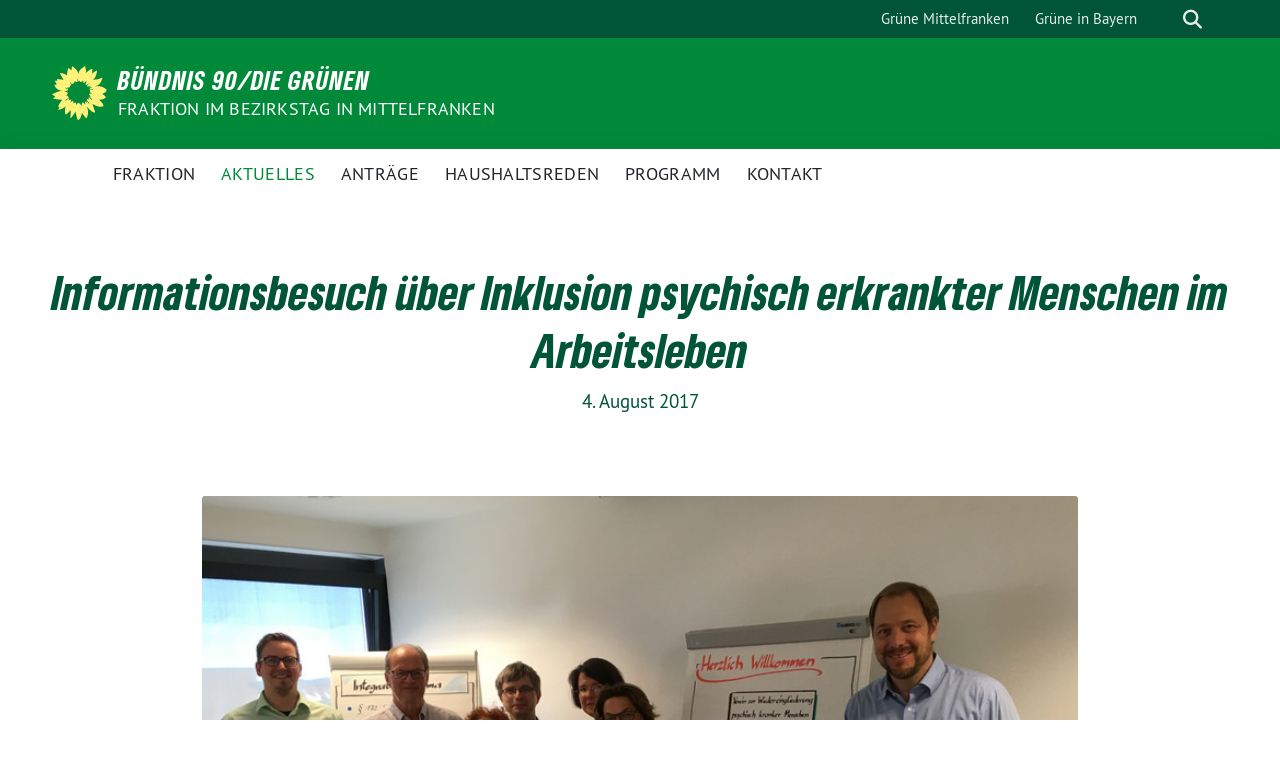

--- FILE ---
content_type: text/html; charset=UTF-8
request_url: https://gruene-bezirkstag-mittelfranken.de/2017/08/04/informationsbesuch-ueber-inklusion-psychisch-erkrankter-menschen-im-arbeitsleben/
body_size: 11792
content:
<!doctype html>
<html lang="de" class="theme--default">

<head>
	<meta charset="UTF-8">
	<meta name="viewport" content="width=device-width, initial-scale=1">
	<link rel="profile" href="https://gmpg.org/xfn/11">
	<link rel="icon" href="https://gruene-bezirkstag-mittelfranken.de/wp-content/themes/sunflower/assets/img/sunflower.svg" type="image/svg+xml" sizes="any">
	<link rel="icon" href="https://gruene-bezirkstag-mittelfranken.de/wp-content/themes/sunflower/assets/img/favicon-48x48.png" type="image/png" sizes="48x48">
	<!-- Facebook Meta Tags -->
<meta property="og:url" content="https://gruene-bezirkstag-mittelfranken.de/2017/08/04/informationsbesuch-ueber-inklusion-psychisch-erkrankter-menschen-im-arbeitsleben/">
<meta property="og:type" content="website">
<meta property="og:title" content="Informationsbesuch über Inklusion psychisch erkrankter Menschen im Arbeitsleben">
<meta property="og:description" content="Am 19. Juli 2017 besuchten Daniel Arnold, Lydia Bauer-Hechler und die Geschäftsführerin Theresa Ziermann die wabe in Erlangen. Dieser Verein zur Wiedereingliederung psychisch kranker Menschen betreibt eine Begegnungsstätte sowie unterschiedliche…">
<meta property="og:image" content="https://gruene-bezirkstag-mittelfranken.de/wp-content/uploads/2017/08/csm_IMG_6476_1b01093749-400x300.jpg">

<!-- Twitter Meta Tags -->
<meta name="twitter:card" content="summary_large_image">
<meta property="twitter:domain" content="https://gruene-bezirkstag-mittelfranken.de">
<meta property="twitter:url" content="https://gruene-bezirkstag-mittelfranken.de/2017/08/04/informationsbesuch-ueber-inklusion-psychisch-erkrankter-menschen-im-arbeitsleben/">
<meta name="twitter:title" content="Informationsbesuch über Inklusion psychisch erkrankter Menschen im Arbeitsleben">
<meta name="twitter:description" content="Am 19. Juli 2017 besuchten Daniel Arnold, Lydia Bauer-Hechler und die Geschäftsführerin Theresa Ziermann die wabe in Erlangen. Dieser Verein zur Wiedereingliederung psychisch kranker Menschen betreibt eine Begegnungsstätte sowie unterschiedliche…">
<meta name="twitter:image" content="https://gruene-bezirkstag-mittelfranken.de/wp-content/uploads/2017/08/csm_IMG_6476_1b01093749-400x300.jpg">
	<title>Informationsbesuch über Inklusion psychisch erkrankter Menschen im Arbeitsleben &#8211; Bündnis 90/Die Grünen</title>
<meta name='robots' content='max-image-preview:large' />
<link rel="alternate" type="application/rss+xml" title="Bündnis 90/Die Grünen &raquo; Feed" href="https://gruene-bezirkstag-mittelfranken.de/feed/" />
<link rel="alternate" type="application/rss+xml" title="Bündnis 90/Die Grünen &raquo; Kommentar-Feed" href="https://gruene-bezirkstag-mittelfranken.de/comments/feed/" />
<link rel="alternate" type="application/rss+xml" title="Bündnis 90/Die Grünen &raquo; Informationsbesuch über Inklusion psychisch erkrankter Menschen im Arbeitsleben-Kommentar-Feed" href="https://gruene-bezirkstag-mittelfranken.de/2017/08/04/informationsbesuch-ueber-inklusion-psychisch-erkrankter-menschen-im-arbeitsleben/feed/" />
<link rel="alternate" title="oEmbed (JSON)" type="application/json+oembed" href="https://gruene-bezirkstag-mittelfranken.de/wp-json/oembed/1.0/embed?url=https%3A%2F%2Fgruene-bezirkstag-mittelfranken.de%2F2017%2F08%2F04%2Finformationsbesuch-ueber-inklusion-psychisch-erkrankter-menschen-im-arbeitsleben%2F" />
<link rel="alternate" title="oEmbed (XML)" type="text/xml+oembed" href="https://gruene-bezirkstag-mittelfranken.de/wp-json/oembed/1.0/embed?url=https%3A%2F%2Fgruene-bezirkstag-mittelfranken.de%2F2017%2F08%2F04%2Finformationsbesuch-ueber-inklusion-psychisch-erkrankter-menschen-im-arbeitsleben%2F&#038;format=xml" />
<style id='wp-img-auto-sizes-contain-inline-css'>
img:is([sizes=auto i],[sizes^="auto," i]){contain-intrinsic-size:3000px 1500px}
/*# sourceURL=wp-img-auto-sizes-contain-inline-css */
</style>
<style id='wp-emoji-styles-inline-css'>

	img.wp-smiley, img.emoji {
		display: inline !important;
		border: none !important;
		box-shadow: none !important;
		height: 1em !important;
		width: 1em !important;
		margin: 0 0.07em !important;
		vertical-align: -0.1em !important;
		background: none !important;
		padding: 0 !important;
	}
/*# sourceURL=wp-emoji-styles-inline-css */
</style>
<style id='wp-block-library-inline-css'>
:root{--wp-block-synced-color:#7a00df;--wp-block-synced-color--rgb:122,0,223;--wp-bound-block-color:var(--wp-block-synced-color);--wp-editor-canvas-background:#ddd;--wp-admin-theme-color:#007cba;--wp-admin-theme-color--rgb:0,124,186;--wp-admin-theme-color-darker-10:#006ba1;--wp-admin-theme-color-darker-10--rgb:0,107,160.5;--wp-admin-theme-color-darker-20:#005a87;--wp-admin-theme-color-darker-20--rgb:0,90,135;--wp-admin-border-width-focus:2px}@media (min-resolution:192dpi){:root{--wp-admin-border-width-focus:1.5px}}.wp-element-button{cursor:pointer}:root .has-very-light-gray-background-color{background-color:#eee}:root .has-very-dark-gray-background-color{background-color:#313131}:root .has-very-light-gray-color{color:#eee}:root .has-very-dark-gray-color{color:#313131}:root .has-vivid-green-cyan-to-vivid-cyan-blue-gradient-background{background:linear-gradient(135deg,#00d084,#0693e3)}:root .has-purple-crush-gradient-background{background:linear-gradient(135deg,#34e2e4,#4721fb 50%,#ab1dfe)}:root .has-hazy-dawn-gradient-background{background:linear-gradient(135deg,#faaca8,#dad0ec)}:root .has-subdued-olive-gradient-background{background:linear-gradient(135deg,#fafae1,#67a671)}:root .has-atomic-cream-gradient-background{background:linear-gradient(135deg,#fdd79a,#004a59)}:root .has-nightshade-gradient-background{background:linear-gradient(135deg,#330968,#31cdcf)}:root .has-midnight-gradient-background{background:linear-gradient(135deg,#020381,#2874fc)}:root{--wp--preset--font-size--normal:16px;--wp--preset--font-size--huge:42px}.has-regular-font-size{font-size:1em}.has-larger-font-size{font-size:2.625em}.has-normal-font-size{font-size:var(--wp--preset--font-size--normal)}.has-huge-font-size{font-size:var(--wp--preset--font-size--huge)}.has-text-align-center{text-align:center}.has-text-align-left{text-align:left}.has-text-align-right{text-align:right}.has-fit-text{white-space:nowrap!important}#end-resizable-editor-section{display:none}.aligncenter{clear:both}.items-justified-left{justify-content:flex-start}.items-justified-center{justify-content:center}.items-justified-right{justify-content:flex-end}.items-justified-space-between{justify-content:space-between}.screen-reader-text{border:0;clip-path:inset(50%);height:1px;margin:-1px;overflow:hidden;padding:0;position:absolute;width:1px;word-wrap:normal!important}.screen-reader-text:focus{background-color:#ddd;clip-path:none;color:#444;display:block;font-size:1em;height:auto;left:5px;line-height:normal;padding:15px 23px 14px;text-decoration:none;top:5px;width:auto;z-index:100000}html :where(.has-border-color){border-style:solid}html :where([style*=border-top-color]){border-top-style:solid}html :where([style*=border-right-color]){border-right-style:solid}html :where([style*=border-bottom-color]){border-bottom-style:solid}html :where([style*=border-left-color]){border-left-style:solid}html :where([style*=border-width]){border-style:solid}html :where([style*=border-top-width]){border-top-style:solid}html :where([style*=border-right-width]){border-right-style:solid}html :where([style*=border-bottom-width]){border-bottom-style:solid}html :where([style*=border-left-width]){border-left-style:solid}html :where(img[class*=wp-image-]){height:auto;max-width:100%}:where(figure){margin:0 0 1em}html :where(.is-position-sticky){--wp-admin--admin-bar--position-offset:var(--wp-admin--admin-bar--height,0px)}@media screen and (max-width:600px){html :where(.is-position-sticky){--wp-admin--admin-bar--position-offset:0px}}

/*# sourceURL=wp-block-library-inline-css */
</style><style id='global-styles-inline-css'>
:root{--wp--preset--aspect-ratio--square: 1;--wp--preset--aspect-ratio--4-3: 4/3;--wp--preset--aspect-ratio--3-4: 3/4;--wp--preset--aspect-ratio--3-2: 3/2;--wp--preset--aspect-ratio--2-3: 2/3;--wp--preset--aspect-ratio--16-9: 16/9;--wp--preset--aspect-ratio--9-16: 9/16;--wp--preset--color--black: #201D1B;--wp--preset--color--cyan-bluish-gray: #abb8c3;--wp--preset--color--white: #ffffff;--wp--preset--color--pale-pink: #f78da7;--wp--preset--color--vivid-red: #cf2e2e;--wp--preset--color--luminous-vivid-orange: #ff6900;--wp--preset--color--luminous-vivid-amber: #fcb900;--wp--preset--color--light-green-cyan: #7bdcb5;--wp--preset--color--vivid-green-cyan: #00d084;--wp--preset--color--pale-cyan-blue: #8ed1fc;--wp--preset--color--vivid-cyan-blue: #0693e3;--wp--preset--color--vivid-purple: #9b51e0;--wp--preset--color--himmel: #0BA1DD;--wp--preset--color--tanne: #005437;--wp--preset--color--klee: #008939;--wp--preset--color--klee-700: #006E2E;--wp--preset--color--grashalm: #8ABD24;--wp--preset--color--sonne: #FFF17A;--wp--preset--color--sand: #F5F1E9;--wp--preset--color--gray: #EFF2ED;--wp--preset--gradient--vivid-cyan-blue-to-vivid-purple: linear-gradient(135deg,rgb(6,147,227) 0%,rgb(155,81,224) 100%);--wp--preset--gradient--light-green-cyan-to-vivid-green-cyan: linear-gradient(135deg,rgb(122,220,180) 0%,rgb(0,208,130) 100%);--wp--preset--gradient--luminous-vivid-amber-to-luminous-vivid-orange: linear-gradient(135deg,rgb(252,185,0) 0%,rgb(255,105,0) 100%);--wp--preset--gradient--luminous-vivid-orange-to-vivid-red: linear-gradient(135deg,rgb(255,105,0) 0%,rgb(207,46,46) 100%);--wp--preset--gradient--very-light-gray-to-cyan-bluish-gray: linear-gradient(135deg,rgb(238,238,238) 0%,rgb(169,184,195) 100%);--wp--preset--gradient--cool-to-warm-spectrum: linear-gradient(135deg,rgb(74,234,220) 0%,rgb(151,120,209) 20%,rgb(207,42,186) 40%,rgb(238,44,130) 60%,rgb(251,105,98) 80%,rgb(254,248,76) 100%);--wp--preset--gradient--blush-light-purple: linear-gradient(135deg,rgb(255,206,236) 0%,rgb(152,150,240) 100%);--wp--preset--gradient--blush-bordeaux: linear-gradient(135deg,rgb(254,205,165) 0%,rgb(254,45,45) 50%,rgb(107,0,62) 100%);--wp--preset--gradient--luminous-dusk: linear-gradient(135deg,rgb(255,203,112) 0%,rgb(199,81,192) 50%,rgb(65,88,208) 100%);--wp--preset--gradient--pale-ocean: linear-gradient(135deg,rgb(255,245,203) 0%,rgb(182,227,212) 50%,rgb(51,167,181) 100%);--wp--preset--gradient--electric-grass: linear-gradient(135deg,rgb(202,248,128) 0%,rgb(113,206,126) 100%);--wp--preset--gradient--midnight: linear-gradient(135deg,rgb(2,3,129) 0%,rgb(40,116,252) 100%);--wp--preset--font-size--small: 13px;--wp--preset--font-size--medium: 20px;--wp--preset--font-size--large: 36px;--wp--preset--font-size--x-large: 42px;--wp--preset--spacing--20: 0.44rem;--wp--preset--spacing--30: 0.67rem;--wp--preset--spacing--40: 1rem;--wp--preset--spacing--50: 1.5rem;--wp--preset--spacing--60: 2.25rem;--wp--preset--spacing--70: 3.38rem;--wp--preset--spacing--80: 5.06rem;--wp--preset--shadow--natural: 6px 6px 9px rgba(0, 0, 0, 0.2);--wp--preset--shadow--deep: 12px 12px 50px rgba(0, 0, 0, 0.4);--wp--preset--shadow--sharp: 6px 6px 0px rgba(0, 0, 0, 0.2);--wp--preset--shadow--outlined: 6px 6px 0px -3px rgb(255, 255, 255), 6px 6px rgb(0, 0, 0);--wp--preset--shadow--crisp: 6px 6px 0px rgb(0, 0, 0);}:where(.is-layout-flex){gap: 0.5em;}:where(.is-layout-grid){gap: 0.5em;}body .is-layout-flex{display: flex;}.is-layout-flex{flex-wrap: wrap;align-items: center;}.is-layout-flex > :is(*, div){margin: 0;}body .is-layout-grid{display: grid;}.is-layout-grid > :is(*, div){margin: 0;}:where(.wp-block-columns.is-layout-flex){gap: 2em;}:where(.wp-block-columns.is-layout-grid){gap: 2em;}:where(.wp-block-post-template.is-layout-flex){gap: 1.25em;}:where(.wp-block-post-template.is-layout-grid){gap: 1.25em;}.has-black-color{color: var(--wp--preset--color--black) !important;}.has-cyan-bluish-gray-color{color: var(--wp--preset--color--cyan-bluish-gray) !important;}.has-white-color{color: var(--wp--preset--color--white) !important;}.has-pale-pink-color{color: var(--wp--preset--color--pale-pink) !important;}.has-vivid-red-color{color: var(--wp--preset--color--vivid-red) !important;}.has-luminous-vivid-orange-color{color: var(--wp--preset--color--luminous-vivid-orange) !important;}.has-luminous-vivid-amber-color{color: var(--wp--preset--color--luminous-vivid-amber) !important;}.has-light-green-cyan-color{color: var(--wp--preset--color--light-green-cyan) !important;}.has-vivid-green-cyan-color{color: var(--wp--preset--color--vivid-green-cyan) !important;}.has-pale-cyan-blue-color{color: var(--wp--preset--color--pale-cyan-blue) !important;}.has-vivid-cyan-blue-color{color: var(--wp--preset--color--vivid-cyan-blue) !important;}.has-vivid-purple-color{color: var(--wp--preset--color--vivid-purple) !important;}.has-black-background-color{background-color: var(--wp--preset--color--black) !important;}.has-cyan-bluish-gray-background-color{background-color: var(--wp--preset--color--cyan-bluish-gray) !important;}.has-white-background-color{background-color: var(--wp--preset--color--white) !important;}.has-pale-pink-background-color{background-color: var(--wp--preset--color--pale-pink) !important;}.has-vivid-red-background-color{background-color: var(--wp--preset--color--vivid-red) !important;}.has-luminous-vivid-orange-background-color{background-color: var(--wp--preset--color--luminous-vivid-orange) !important;}.has-luminous-vivid-amber-background-color{background-color: var(--wp--preset--color--luminous-vivid-amber) !important;}.has-light-green-cyan-background-color{background-color: var(--wp--preset--color--light-green-cyan) !important;}.has-vivid-green-cyan-background-color{background-color: var(--wp--preset--color--vivid-green-cyan) !important;}.has-pale-cyan-blue-background-color{background-color: var(--wp--preset--color--pale-cyan-blue) !important;}.has-vivid-cyan-blue-background-color{background-color: var(--wp--preset--color--vivid-cyan-blue) !important;}.has-vivid-purple-background-color{background-color: var(--wp--preset--color--vivid-purple) !important;}.has-black-border-color{border-color: var(--wp--preset--color--black) !important;}.has-cyan-bluish-gray-border-color{border-color: var(--wp--preset--color--cyan-bluish-gray) !important;}.has-white-border-color{border-color: var(--wp--preset--color--white) !important;}.has-pale-pink-border-color{border-color: var(--wp--preset--color--pale-pink) !important;}.has-vivid-red-border-color{border-color: var(--wp--preset--color--vivid-red) !important;}.has-luminous-vivid-orange-border-color{border-color: var(--wp--preset--color--luminous-vivid-orange) !important;}.has-luminous-vivid-amber-border-color{border-color: var(--wp--preset--color--luminous-vivid-amber) !important;}.has-light-green-cyan-border-color{border-color: var(--wp--preset--color--light-green-cyan) !important;}.has-vivid-green-cyan-border-color{border-color: var(--wp--preset--color--vivid-green-cyan) !important;}.has-pale-cyan-blue-border-color{border-color: var(--wp--preset--color--pale-cyan-blue) !important;}.has-vivid-cyan-blue-border-color{border-color: var(--wp--preset--color--vivid-cyan-blue) !important;}.has-vivid-purple-border-color{border-color: var(--wp--preset--color--vivid-purple) !important;}.has-vivid-cyan-blue-to-vivid-purple-gradient-background{background: var(--wp--preset--gradient--vivid-cyan-blue-to-vivid-purple) !important;}.has-light-green-cyan-to-vivid-green-cyan-gradient-background{background: var(--wp--preset--gradient--light-green-cyan-to-vivid-green-cyan) !important;}.has-luminous-vivid-amber-to-luminous-vivid-orange-gradient-background{background: var(--wp--preset--gradient--luminous-vivid-amber-to-luminous-vivid-orange) !important;}.has-luminous-vivid-orange-to-vivid-red-gradient-background{background: var(--wp--preset--gradient--luminous-vivid-orange-to-vivid-red) !important;}.has-very-light-gray-to-cyan-bluish-gray-gradient-background{background: var(--wp--preset--gradient--very-light-gray-to-cyan-bluish-gray) !important;}.has-cool-to-warm-spectrum-gradient-background{background: var(--wp--preset--gradient--cool-to-warm-spectrum) !important;}.has-blush-light-purple-gradient-background{background: var(--wp--preset--gradient--blush-light-purple) !important;}.has-blush-bordeaux-gradient-background{background: var(--wp--preset--gradient--blush-bordeaux) !important;}.has-luminous-dusk-gradient-background{background: var(--wp--preset--gradient--luminous-dusk) !important;}.has-pale-ocean-gradient-background{background: var(--wp--preset--gradient--pale-ocean) !important;}.has-electric-grass-gradient-background{background: var(--wp--preset--gradient--electric-grass) !important;}.has-midnight-gradient-background{background: var(--wp--preset--gradient--midnight) !important;}.has-small-font-size{font-size: var(--wp--preset--font-size--small) !important;}.has-medium-font-size{font-size: var(--wp--preset--font-size--medium) !important;}.has-large-font-size{font-size: var(--wp--preset--font-size--large) !important;}.has-x-large-font-size{font-size: var(--wp--preset--font-size--x-large) !important;}
/*# sourceURL=global-styles-inline-css */
</style>

<style id='classic-theme-styles-inline-css'>
/*! This file is auto-generated */
.wp-block-button__link{color:#fff;background-color:#32373c;border-radius:9999px;box-shadow:none;text-decoration:none;padding:calc(.667em + 2px) calc(1.333em + 2px);font-size:1.125em}.wp-block-file__button{background:#32373c;color:#fff;text-decoration:none}
/*# sourceURL=/wp-includes/css/classic-themes.min.css */
</style>
<link rel='stylesheet' id='contact-form-7-css' href='https://gruene-bezirkstag-mittelfranken.de/wp-content/plugins/contact-form-7/includes/css/styles.css?ver=6.1.4' media='all' />
<link rel='stylesheet' id='sunflower-style-css' href='https://gruene-bezirkstag-mittelfranken.de/wp-content/themes/sunflower/style.css?ver=2.0.9' media='all' />
<link rel='stylesheet' id='lightbox-css' href='https://gruene-bezirkstag-mittelfranken.de/wp-content/themes/sunflower/assets/vndr/lightbox2/dist/css/lightbox.min.css?ver=4.3.0' media='all' />
<script src="https://gruene-bezirkstag-mittelfranken.de/wp-includes/js/jquery/jquery.min.js?ver=3.7.1" id="jquery-core-js"></script>
<script src="https://gruene-bezirkstag-mittelfranken.de/wp-includes/js/jquery/jquery-migrate.min.js?ver=3.4.1" id="jquery-migrate-js"></script>
<link rel="https://api.w.org/" href="https://gruene-bezirkstag-mittelfranken.de/wp-json/" /><link rel="alternate" title="JSON" type="application/json" href="https://gruene-bezirkstag-mittelfranken.de/wp-json/wp/v2/posts/1335" /><link rel="EditURI" type="application/rsd+xml" title="RSD" href="https://gruene-bezirkstag-mittelfranken.de/xmlrpc.php?rsd" />
<link rel="canonical" href="https://gruene-bezirkstag-mittelfranken.de/2017/08/04/informationsbesuch-ueber-inklusion-psychisch-erkrankter-menschen-im-arbeitsleben/" />
<link rel='shortlink' href='https://gruene-bezirkstag-mittelfranken.de/?p=1335' />
<!-- start Simple Custom CSS and JS -->
<style>
article ul li {
  margin-bottom: 0.5em;
}

article ul {
  margin-top: -0.7em !important;
}</style>
<!-- end Simple Custom CSS and JS -->
<!-- start Simple Custom CSS and JS -->
<style>
.postimg, .caption {
	display: none !important;
}</style>
<!-- end Simple Custom CSS and JS -->
<link rel="pingback" href="https://gruene-bezirkstag-mittelfranken.de/xmlrpc.php"><link rel="icon" href="https://gruene-bezirkstag-mittelfranken.de/wp-content/themes/sunflower/assets/img/favicon.ico" sizes="32x32" />
<link rel="icon" href="https://gruene-bezirkstag-mittelfranken.de/wp-content/themes/sunflower/assets/img/favicon.ico" sizes="192x192" />
<link rel="apple-touch-icon" href="https://gruene-bezirkstag-mittelfranken.de/wp-content/themes/sunflower/assets/img/favicon.ico" />
<meta name="msapplication-TileImage" content="https://gruene-bezirkstag-mittelfranken.de/wp-content/themes/sunflower/assets/img/favicon.ico" />
</head>

<body class="wp-singular post-template-default single single-post postid-1335 single-format-standard wp-theme-sunflower">
		<div id="page" class="site">
		<a class="skip-link screen-reader-text" href="#primary">Weiter zum Inhalt</a>

		<header id="masthead" class="site-header">

		<nav class="navbar navbar-top d-none d-lg-block navbar-expand-lg navbar-dark p-0 topmenu">
			<div class="container">
				<button class="navbar-toggler" type="button" data-bs-toggle="collapse" data-bs-target="#topmenu-container" aria-controls="topmenu-container" aria-expanded="false" aria-label="Toggle navigation">
					<span class="navbar-toggler-icon"></span>
				</button>
				<div class="collapse navbar-collapse justify-content-between" id="topmenu-container">
					<div class="some-profiles d-flex"></div>						<div class="d-flex">
							<ul id="topmenu" class="navbar-nav small"><li itemscope="itemscope" itemtype="https://www.schema.org/SiteNavigationElement" id="menu-item-520" class="menu-item menu-item-type-custom menu-item-object-custom menu-item-520 nav-item"><a title="Grüne Mittelfranken" href="https://gruene-mittelfranken.de/" class="nav-link">Grüne Mittelfranken</a></li>
<li itemscope="itemscope" itemtype="https://www.schema.org/SiteNavigationElement" id="menu-item-522" class="menu-item menu-item-type-custom menu-item-object-custom menu-item-522 nav-item"><a title="Grüne in Bayern" href="https://www.gruene-bayern.de/" class="nav-link">Grüne in Bayern</a></li>
</ul>							<form class="form-inline my-2 my-md-0 search d-flex" action="https://gruene-bezirkstag-mittelfranken.de">
								<input class="form-control form-control-sm topbar-search-q" name="s" type="text" placeholder="Suche" aria-label="Suche"
									value=""
								>
								<input type="submit" class="d-none" value="Suche" aria-label="Suche">
							</form>
							<button class="show-search me-3" title="zeige Suche" aria-label="zeige Suche">
								<i class="fas fa-search"></i>
							</button>
							<button class="d-none show-contrast" title="Kontrast erhöhen" aria-label="Kontrast erhöhen">
								<i class="fab fa-accessible-icon"></i>
							</button>
						</div>
				</div>
			</div>
		</nav>

		<div class="container-fluid bloginfo bg-primary">
			<div class="container d-flex align-items-center">
				<div class="img-container">
					<a href="https://gruene-bezirkstag-mittelfranken.de" rel="home" aria-current="page" title="Bündnis 90/Die Grünen"><img src="https://gruene-bezirkstag-mittelfranken.de/wp-content/themes/sunflower/assets/img/sunflower.svg" class="" alt="Logo"></a>				</div>
				<div>
					<a href="https://gruene-bezirkstag-mittelfranken.de" class="d-block h5 text-white bloginfo-name no-link">
						Bündnis 90/Die Grünen					</a>
					<a href="https://gruene-bezirkstag-mittelfranken.de" class="d-block text-white mb-0 bloginfo-description no-link">
						Fraktion im Bezirkstag in Mittelfranken					</a>
				</div>
			</div>
		</div>

	</header><!-- #masthead -->

		<div id="navbar-sticky-detector"></div>
	<nav class="navbar navbar-main navbar-expand-lg navbar-light bg-white">
		<div class="container">
			<a class="navbar-brand" href="https://gruene-bezirkstag-mittelfranken.de">
				<img src="https://gruene-bezirkstag-mittelfranken.de/wp-content/themes/sunflower/assets/img/sunflower.svg" alt="Sonnenblume - Logo" title="Bündnis 90/Die Grünen">
			</a>
			<button class="navbar-toggler collapsed" type="button" data-bs-toggle="collapse" data-bs-target="#mainmenu-container" aria-controls="mainmenu" aria-expanded="false" aria-label="Toggle navigation">
				<i class="fas fa-times close"></i>
				<i class="fas fa-bars open"></i>
			</button>

			<div class="collapse navbar-collapse" id="mainmenu-container">
			<ul id="mainmenu" class="navbar-nav mr-auto"><li itemscope="itemscope" itemtype="https://www.schema.org/SiteNavigationElement" id="menu-item-562" class="menu-item menu-item-type-custom menu-item-object-custom menu-item-562 nav-item"><a title="Fraktion" href="https://gruene-bezirkstag-mittelfranken.de/fraktion/" class="nav-link">Fraktion</a></li>
<li itemscope="itemscope" itemtype="https://www.schema.org/SiteNavigationElement" id="menu-item-570" class="menu-item menu-item-type-taxonomy menu-item-object-category current-post-ancestor current-menu-parent current-post-parent active menu-item-570 nav-item"><a title="Aktuelles" href="https://gruene-bezirkstag-mittelfranken.de/category/aktuelles/" class="nav-link">Aktuelles</a></li>
<li itemscope="itemscope" itemtype="https://www.schema.org/SiteNavigationElement" id="menu-item-17" class="menu-item menu-item-type-taxonomy menu-item-object-category menu-item-17 nav-item"><a title="Anträge" href="https://gruene-bezirkstag-mittelfranken.de/category/antrag/" class="nav-link">Anträge</a></li>
<li itemscope="itemscope" itemtype="https://www.schema.org/SiteNavigationElement" id="menu-item-18" class="menu-item menu-item-type-taxonomy menu-item-object-category menu-item-18 nav-item"><a title="Haushaltsreden" href="https://gruene-bezirkstag-mittelfranken.de/category/haushaltsreden/" class="nav-link">Haushaltsreden</a></li>
<li itemscope="itemscope" itemtype="https://www.schema.org/SiteNavigationElement" id="menu-item-2773" class="menu-item menu-item-type-post_type menu-item-object-page menu-item-2773 nav-item"><a title="Programm" href="https://gruene-bezirkstag-mittelfranken.de/bezirkswahlprogramm/" class="nav-link">Programm</a></li>
<li itemscope="itemscope" itemtype="https://www.schema.org/SiteNavigationElement" id="menu-item-25" class="menu-item menu-item-type-post_type menu-item-object-page menu-item-25 nav-item"><a title="Kontakt" href="https://gruene-bezirkstag-mittelfranken.de/kontakt/" class="nav-link">Kontakt</a></li>
</ul>
				<form class="form-inline my-2 mb-2 search d-block d-lg-none" action="https://gruene-bezirkstag-mittelfranken.de">
					<input class="form-control form-control-sm topbar-search-q" name="s" type="text" placeholder="Suche" aria-label="Suche"
						value=""
					>
					<input type="submit" class="d-none" value="Suche" aria-label="Suche">

				</form>
			</div>
		</div>
	</nav>
	<div id="content" class="container container-narrow ">
		<div class="row">
			<div class="col-12">
				<main id="primary" class="site-main">

					
<article id="post-1335" class="display-single post-1335 post type-post status-publish format-standard has-post-thumbnail hentry category-aktuelles">
		<header class="entry-header full-width has-post-thumbnail">
		<div class="container">
			<div class="row position-relative">
				<div class="col-12">
				<h1 class="entry-title">Informationsbesuch über Inklusion psychisch erkrankter Menschen im Arbeitsleben</h1>						<div class="entry-meta mb-3">
						<span class="posted-on"><time class="entry-date published" datetime="2017-08-04T00:08:00+02:00">4. August 2017</time><time class="updated" datetime="2023-06-05T12:06:06+02:00">5. Juni 2023</time></span>						</div><!-- .entry-meta -->
										</div>

			</div>
		</div>
	</header><!-- .entry-header -->
		
				<div class="post-thumbnail
						 ">
				<img width="800" height="600" src="https://gruene-bezirkstag-mittelfranken.de/wp-content/uploads/2017/08/csm_IMG_6476_1b01093749.jpg" class="w-100 border-radius wp-post-image" alt="" decoding="async" fetchpriority="high" srcset="https://gruene-bezirkstag-mittelfranken.de/wp-content/uploads/2017/08/csm_IMG_6476_1b01093749.jpg 800w, https://gruene-bezirkstag-mittelfranken.de/wp-content/uploads/2017/08/csm_IMG_6476_1b01093749-400x300.jpg 400w, https://gruene-bezirkstag-mittelfranken.de/wp-content/uploads/2017/08/csm_IMG_6476_1b01093749-768x576.jpg 768w, https://gruene-bezirkstag-mittelfranken.de/wp-content/uploads/2017/08/csm_IMG_6476_1b01093749-150x113.jpg 150w" sizes="(max-width: 800px) 100vw, 800px" />
							<figcaption>von links nach rechts: Benjamin Rahn, Andreas Trzcinski, Lydia Bauer-Hechler, Daniel Arnold, Theresa Ziermann, Ursula Kosmalla, Tobias Limbrunner, Foto: wabe</figcaption>
								</div><!-- .post-thumbnail -->

		
    <div class="row">
        <div class="order-1 col-md-12">
            <div class="entry-content accordion">
                <figure id="attachment_1492" aria-describedby="caption-attachment-1492" style="width: 400px" class="wp-caption alignright"><a href="https://gruene-bezirkstag-mittelfranken.de/wp-content/uploads/2017/08/csm_IMG_6476_1b01093749.jpg"><img decoding="async" class="size-medium wp-image-1492" src="https://gruene-bezirkstag-mittelfranken.de/wp-content/uploads/2017/08/csm_IMG_6476_1b01093749-400x300.jpg" alt="" width="400" height="300" srcset="https://gruene-bezirkstag-mittelfranken.de/wp-content/uploads/2017/08/csm_IMG_6476_1b01093749-400x300.jpg 400w, https://gruene-bezirkstag-mittelfranken.de/wp-content/uploads/2017/08/csm_IMG_6476_1b01093749-768x576.jpg 768w, https://gruene-bezirkstag-mittelfranken.de/wp-content/uploads/2017/08/csm_IMG_6476_1b01093749.jpg 800w, https://gruene-bezirkstag-mittelfranken.de/wp-content/uploads/2017/08/csm_IMG_6476_1b01093749-150x113.jpg 150w" sizes="(max-width: 400px) 100vw, 400px" /></a><figcaption id="caption-attachment-1492" class="wp-caption-text">von links nach rechts: Benjamin Rahn, Andreas Trzcinski, Lydia Bauer-Hechler, Daniel Arnold, Theresa Ziermann, Ursula Kosmalla, Tobias Limbrunner, Foto: wabe</figcaption></figure>
<p>Am 19. Juli 2017 besuchten Daniel Arnold, Lydia Bauer-Hechler und die Geschäftsführerin Theresa Ziermann die wabe in Erlangen. Dieser Verein zur Wiedereingliederung psychisch kranker Menschen betreibt eine Begegnungsstätte sowie unterschiedliche vorbildliche Wohnprojekte und Angebote zur beruflichen Rehabilitation auf dem Arbeitsmarkt für Menschen mit psychischen Erkrankungen. An diesem Termin konzentrierten wir uns auf den Bereich Arbeit und den fachlichen Austausch dazu.</p>
<p>Für die berufliche Rehabilitation auf dem Arbeitsmarkt bietet die wabe ihren Klientinnen und Klienten sowohl Arbeitsplätze in einer Werkstatt für behinderte Menschen an als auch in einem Integrationsunternehmen. Beide Betriebe befinden sich unter einem Dach. Bei einem Rundgang über das Betriebsgelände konnten wir uns ein eigenes Bild von Werkstatt und Integrationsfirma sowie von der weitgehend selbstständigen und abwechslungsreichen Arbeit der Mitarbeiter*innen machen. Die Synergieeffekte kommen vor allem den Mitarbeiter*innen zugute, die sich hier ohne viel Aufwand und Risiko auf dem ersten Arbeitsmarkt im Integrationsunternehmen ausprobieren können. Dieses Beispiel könnte durchaus Schule machen, meinen Lydia Bauer-Hechler und Daniel Arnold, wenn ab 2018 das Bundesteilhabegesetz zwar den gesetzlichen Rahmen für ein Budget für Arbeit schafft, die Netzwerke sich aber erst entwickeln müssen.</p>
<p>Bei der anschließenden Stärkung lernten wir noch das Bistro wabene kennen, zentral in der Erlanger Innenstadt gelegen, wo Mittagstisch, Kaffee und leckere Kuchen angeboten werden. Das Bistro wabene bietet Arbeitsplätze für psychisch erkrankte Menschen, eine Tagesstätte befindet sich in dem Projekt und zugleich ist wabene ein Treffpunkt zur ungezwungenen Begegnung für Menschen mit und ohne psychische Erkrankungen. Ein beeindruckendes Beispiel für gelingende Inklusion!</p>
<p>Mehr über wabe unter http://www.wabe-erlangen.de/</p>
            </div><!-- .entry-content -->

        </div><!-- .col-md-9 -->
            </div>

    <div class="row">
        <footer class="entry-footer mt-4">
            			<div class="d-flex mt-2 mb-2">
								<div>
		<span class="cat-links small"><a href="https://gruene-bezirkstag-mittelfranken.de/category/aktuelles/" rel="category tag">Aktuelles</a></span>
				</div>
			</div>
		        </footer><!-- .entry-footer -->
    </div>

</article><!-- #post-1335 -->

				</main><!-- #main -->
			</div>
		</div>
			<div class="row sunflower-post-navigation mb-3">
				<div class="col-12 col-md-6 mb-2 mb-md-0"><div class=""><a href="https://gruene-bezirkstag-mittelfranken.de/2017/07/17/antragspaket-transparenzoffensive-im-bezirk-mittelfranken/" rel="prev">Transparenzoffensive im Bezirk Mittelfranken <div class="announce">zurück</div></a> </div></div><div class="col-12 col-md-6"><div class=""><a href="https://gruene-bezirkstag-mittelfranken.de/2017/08/31/transparenzoffensive-im-bezirk-mittelfranken-antrag-auf-weiterbehandlung-der-gestellten-antraege/" rel="next">Transparenzoffensive im Bezirk Mittelfranken: Weiterbehandlung der Anträge <div class="announce">vor</div></a> </div></div>				
	</div>


	
</div>
<div class="container-fluid bg-darkgreen p-5">
	<aside id="secondary" class="widget-area container">
		<section id="search-2" class="widget widget_search"><form role="search" method="get" class="search-form" action="https://gruene-bezirkstag-mittelfranken.de/">
				<label>
					<span class="screen-reader-text">Suche nach:</span>
					<input type="search" class="search-field" placeholder="Suchen …" value="" name="s" />
				</label>
				<input type="submit" class="search-submit" value="Suchen" />
			</form></section>
		<section id="recent-posts-2" class="widget widget_recent_entries">
		<h2 class="widget-title">Neueste Beiträge</h2>
		<ul>
											<li>
					<a href="https://gruene-bezirkstag-mittelfranken.de/2026/01/04/ein-preis-fuer-die-zukunft-der-nachhaltigkeitspreis-des-bezirks-mittelfranken/">Ein Preis für die Zukunft: Der Nachhaltigkeitspreis des Bezirks Mittelfranken</a>
									</li>
											<li>
					<a href="https://gruene-bezirkstag-mittelfranken.de/2026/01/04/vom-kaffeegespraech-zur-inklusiven-jobmesse-wie-aus-einer-idee-ein-projekt-fuer-mittelfranken-wurde/">Vom Kaffeegespräch zur inklusiven Jobmesse – wie aus einer Idee ein Projekt für Mittelfranken wurde</a>
									</li>
											<li>
					<a href="https://gruene-bezirkstag-mittelfranken.de/2025/12/25/bavaria-ruft-frauen-gestalten-kommunalpolitik/">Bavaria ruft! – Frauen gestalten Kommunalpolitik</a>
									</li>
											<li>
					<a href="https://gruene-bezirkstag-mittelfranken.de/2025/12/14/haushaltsrede-2026-walter-schaefer/">Haushaltsrede 2026 (Walter Schäfer)</a>
									</li>
											<li>
					<a href="https://gruene-bezirkstag-mittelfranken.de/2025/12/11/verlaessliche-foerderung-fuer-wirksamen-naturschutz-gruener-haushaltsantrag-staerkt-den-landschaftspflegeverband-mittelfranken/">Verlässliche Förderung für wirksamen Naturschutz: Grüner Haushaltsantrag stärkt den Landschaftspflegeverband Mittelfranken</a>
									</li>
					</ul>

		</section><section id="archives-2" class="widget widget_archive"><h2 class="widget-title">Archiv</h2>		<label class="screen-reader-text" for="archives-dropdown-2">Archiv</label>
		<select id="archives-dropdown-2" name="archive-dropdown">
			
			<option value="">Monat auswählen</option>
				<option value='https://gruene-bezirkstag-mittelfranken.de/2026/01/'> Januar 2026 </option>
	<option value='https://gruene-bezirkstag-mittelfranken.de/2025/12/'> Dezember 2025 </option>
	<option value='https://gruene-bezirkstag-mittelfranken.de/2025/11/'> November 2025 </option>
	<option value='https://gruene-bezirkstag-mittelfranken.de/2025/07/'> Juli 2025 </option>
	<option value='https://gruene-bezirkstag-mittelfranken.de/2025/06/'> Juni 2025 </option>
	<option value='https://gruene-bezirkstag-mittelfranken.de/2025/05/'> Mai 2025 </option>
	<option value='https://gruene-bezirkstag-mittelfranken.de/2025/03/'> März 2025 </option>
	<option value='https://gruene-bezirkstag-mittelfranken.de/2025/02/'> Februar 2025 </option>
	<option value='https://gruene-bezirkstag-mittelfranken.de/2024/12/'> Dezember 2024 </option>
	<option value='https://gruene-bezirkstag-mittelfranken.de/2024/11/'> November 2024 </option>
	<option value='https://gruene-bezirkstag-mittelfranken.de/2024/10/'> Oktober 2024 </option>
	<option value='https://gruene-bezirkstag-mittelfranken.de/2024/06/'> Juni 2024 </option>
	<option value='https://gruene-bezirkstag-mittelfranken.de/2024/05/'> Mai 2024 </option>
	<option value='https://gruene-bezirkstag-mittelfranken.de/2024/04/'> April 2024 </option>
	<option value='https://gruene-bezirkstag-mittelfranken.de/2024/03/'> März 2024 </option>
	<option value='https://gruene-bezirkstag-mittelfranken.de/2024/01/'> Januar 2024 </option>
	<option value='https://gruene-bezirkstag-mittelfranken.de/2023/12/'> Dezember 2023 </option>
	<option value='https://gruene-bezirkstag-mittelfranken.de/2023/11/'> November 2023 </option>
	<option value='https://gruene-bezirkstag-mittelfranken.de/2023/05/'> Mai 2023 </option>
	<option value='https://gruene-bezirkstag-mittelfranken.de/2023/04/'> April 2023 </option>
	<option value='https://gruene-bezirkstag-mittelfranken.de/2023/03/'> März 2023 </option>
	<option value='https://gruene-bezirkstag-mittelfranken.de/2023/02/'> Februar 2023 </option>
	<option value='https://gruene-bezirkstag-mittelfranken.de/2022/12/'> Dezember 2022 </option>
	<option value='https://gruene-bezirkstag-mittelfranken.de/2022/11/'> November 2022 </option>
	<option value='https://gruene-bezirkstag-mittelfranken.de/2022/07/'> Juli 2022 </option>
	<option value='https://gruene-bezirkstag-mittelfranken.de/2022/04/'> April 2022 </option>
	<option value='https://gruene-bezirkstag-mittelfranken.de/2022/02/'> Februar 2022 </option>
	<option value='https://gruene-bezirkstag-mittelfranken.de/2021/12/'> Dezember 2021 </option>
	<option value='https://gruene-bezirkstag-mittelfranken.de/2021/11/'> November 2021 </option>
	<option value='https://gruene-bezirkstag-mittelfranken.de/2021/10/'> Oktober 2021 </option>
	<option value='https://gruene-bezirkstag-mittelfranken.de/2021/09/'> September 2021 </option>
	<option value='https://gruene-bezirkstag-mittelfranken.de/2021/08/'> August 2021 </option>
	<option value='https://gruene-bezirkstag-mittelfranken.de/2021/07/'> Juli 2021 </option>
	<option value='https://gruene-bezirkstag-mittelfranken.de/2021/06/'> Juni 2021 </option>
	<option value='https://gruene-bezirkstag-mittelfranken.de/2021/05/'> Mai 2021 </option>
	<option value='https://gruene-bezirkstag-mittelfranken.de/2021/03/'> März 2021 </option>
	<option value='https://gruene-bezirkstag-mittelfranken.de/2021/02/'> Februar 2021 </option>
	<option value='https://gruene-bezirkstag-mittelfranken.de/2021/01/'> Januar 2021 </option>
	<option value='https://gruene-bezirkstag-mittelfranken.de/2020/12/'> Dezember 2020 </option>
	<option value='https://gruene-bezirkstag-mittelfranken.de/2020/11/'> November 2020 </option>
	<option value='https://gruene-bezirkstag-mittelfranken.de/2020/10/'> Oktober 2020 </option>
	<option value='https://gruene-bezirkstag-mittelfranken.de/2020/09/'> September 2020 </option>
	<option value='https://gruene-bezirkstag-mittelfranken.de/2020/08/'> August 2020 </option>
	<option value='https://gruene-bezirkstag-mittelfranken.de/2020/07/'> Juli 2020 </option>
	<option value='https://gruene-bezirkstag-mittelfranken.de/2020/05/'> Mai 2020 </option>
	<option value='https://gruene-bezirkstag-mittelfranken.de/2020/04/'> April 2020 </option>
	<option value='https://gruene-bezirkstag-mittelfranken.de/2020/01/'> Januar 2020 </option>
	<option value='https://gruene-bezirkstag-mittelfranken.de/2019/12/'> Dezember 2019 </option>
	<option value='https://gruene-bezirkstag-mittelfranken.de/2019/11/'> November 2019 </option>
	<option value='https://gruene-bezirkstag-mittelfranken.de/2019/10/'> Oktober 2019 </option>
	<option value='https://gruene-bezirkstag-mittelfranken.de/2019/09/'> September 2019 </option>
	<option value='https://gruene-bezirkstag-mittelfranken.de/2019/08/'> August 2019 </option>
	<option value='https://gruene-bezirkstag-mittelfranken.de/2019/07/'> Juli 2019 </option>
	<option value='https://gruene-bezirkstag-mittelfranken.de/2019/06/'> Juni 2019 </option>
	<option value='https://gruene-bezirkstag-mittelfranken.de/2019/03/'> März 2019 </option>
	<option value='https://gruene-bezirkstag-mittelfranken.de/2019/01/'> Januar 2019 </option>
	<option value='https://gruene-bezirkstag-mittelfranken.de/2018/11/'> November 2018 </option>
	<option value='https://gruene-bezirkstag-mittelfranken.de/2018/10/'> Oktober 2018 </option>
	<option value='https://gruene-bezirkstag-mittelfranken.de/2018/08/'> August 2018 </option>
	<option value='https://gruene-bezirkstag-mittelfranken.de/2018/07/'> Juli 2018 </option>
	<option value='https://gruene-bezirkstag-mittelfranken.de/2018/06/'> Juni 2018 </option>
	<option value='https://gruene-bezirkstag-mittelfranken.de/2018/05/'> Mai 2018 </option>
	<option value='https://gruene-bezirkstag-mittelfranken.de/2018/04/'> April 2018 </option>
	<option value='https://gruene-bezirkstag-mittelfranken.de/2018/03/'> März 2018 </option>
	<option value='https://gruene-bezirkstag-mittelfranken.de/2018/02/'> Februar 2018 </option>
	<option value='https://gruene-bezirkstag-mittelfranken.de/2017/12/'> Dezember 2017 </option>
	<option value='https://gruene-bezirkstag-mittelfranken.de/2017/11/'> November 2017 </option>
	<option value='https://gruene-bezirkstag-mittelfranken.de/2017/09/'> September 2017 </option>
	<option value='https://gruene-bezirkstag-mittelfranken.de/2017/08/'> August 2017 </option>
	<option value='https://gruene-bezirkstag-mittelfranken.de/2017/07/'> Juli 2017 </option>
	<option value='https://gruene-bezirkstag-mittelfranken.de/2017/06/'> Juni 2017 </option>
	<option value='https://gruene-bezirkstag-mittelfranken.de/2017/05/'> Mai 2017 </option>
	<option value='https://gruene-bezirkstag-mittelfranken.de/2017/03/'> März 2017 </option>
	<option value='https://gruene-bezirkstag-mittelfranken.de/2016/12/'> Dezember 2016 </option>
	<option value='https://gruene-bezirkstag-mittelfranken.de/2016/11/'> November 2016 </option>
	<option value='https://gruene-bezirkstag-mittelfranken.de/2016/10/'> Oktober 2016 </option>
	<option value='https://gruene-bezirkstag-mittelfranken.de/2016/08/'> August 2016 </option>
	<option value='https://gruene-bezirkstag-mittelfranken.de/2016/07/'> Juli 2016 </option>
	<option value='https://gruene-bezirkstag-mittelfranken.de/2016/06/'> Juni 2016 </option>
	<option value='https://gruene-bezirkstag-mittelfranken.de/2016/05/'> Mai 2016 </option>
	<option value='https://gruene-bezirkstag-mittelfranken.de/2016/03/'> März 2016 </option>
	<option value='https://gruene-bezirkstag-mittelfranken.de/2016/02/'> Februar 2016 </option>
	<option value='https://gruene-bezirkstag-mittelfranken.de/2015/12/'> Dezember 2015 </option>
	<option value='https://gruene-bezirkstag-mittelfranken.de/2015/11/'> November 2015 </option>
	<option value='https://gruene-bezirkstag-mittelfranken.de/2015/10/'> Oktober 2015 </option>
	<option value='https://gruene-bezirkstag-mittelfranken.de/2015/09/'> September 2015 </option>
	<option value='https://gruene-bezirkstag-mittelfranken.de/2015/05/'> Mai 2015 </option>
	<option value='https://gruene-bezirkstag-mittelfranken.de/2015/04/'> April 2015 </option>
	<option value='https://gruene-bezirkstag-mittelfranken.de/2015/03/'> März 2015 </option>
	<option value='https://gruene-bezirkstag-mittelfranken.de/2015/02/'> Februar 2015 </option>
	<option value='https://gruene-bezirkstag-mittelfranken.de/2014/12/'> Dezember 2014 </option>
	<option value='https://gruene-bezirkstag-mittelfranken.de/2014/11/'> November 2014 </option>
	<option value='https://gruene-bezirkstag-mittelfranken.de/2014/10/'> Oktober 2014 </option>
	<option value='https://gruene-bezirkstag-mittelfranken.de/2014/08/'> August 2014 </option>
	<option value='https://gruene-bezirkstag-mittelfranken.de/2014/07/'> Juli 2014 </option>
	<option value='https://gruene-bezirkstag-mittelfranken.de/2014/06/'> Juni 2014 </option>
	<option value='https://gruene-bezirkstag-mittelfranken.de/2014/05/'> Mai 2014 </option>
	<option value='https://gruene-bezirkstag-mittelfranken.de/2014/03/'> März 2014 </option>
	<option value='https://gruene-bezirkstag-mittelfranken.de/2014/02/'> Februar 2014 </option>
	<option value='https://gruene-bezirkstag-mittelfranken.de/2014/01/'> Januar 2014 </option>
	<option value='https://gruene-bezirkstag-mittelfranken.de/2013/12/'> Dezember 2013 </option>
	<option value='https://gruene-bezirkstag-mittelfranken.de/2013/11/'> November 2013 </option>
	<option value='https://gruene-bezirkstag-mittelfranken.de/2013/10/'> Oktober 2013 </option>
	<option value='https://gruene-bezirkstag-mittelfranken.de/2013/05/'> Mai 2013 </option>
	<option value='https://gruene-bezirkstag-mittelfranken.de/2012/12/'> Dezember 2012 </option>
	<option value='https://gruene-bezirkstag-mittelfranken.de/2012/11/'> November 2012 </option>
	<option value='https://gruene-bezirkstag-mittelfranken.de/2012/10/'> Oktober 2012 </option>
	<option value='https://gruene-bezirkstag-mittelfranken.de/2012/09/'> September 2012 </option>
	<option value='https://gruene-bezirkstag-mittelfranken.de/2012/02/'> Februar 2012 </option>
	<option value='https://gruene-bezirkstag-mittelfranken.de/2012/01/'> Januar 2012 </option>
	<option value='https://gruene-bezirkstag-mittelfranken.de/2011/12/'> Dezember 2011 </option>
	<option value='https://gruene-bezirkstag-mittelfranken.de/2011/11/'> November 2011 </option>
	<option value='https://gruene-bezirkstag-mittelfranken.de/2011/07/'> Juli 2011 </option>
	<option value='https://gruene-bezirkstag-mittelfranken.de/2011/05/'> Mai 2011 </option>
	<option value='https://gruene-bezirkstag-mittelfranken.de/2011/03/'> März 2011 </option>
	<option value='https://gruene-bezirkstag-mittelfranken.de/2011/02/'> Februar 2011 </option>
	<option value='https://gruene-bezirkstag-mittelfranken.de/2008/05/'> Mai 2008 </option>

		</select>

			<script>
( ( dropdownId ) => {
	const dropdown = document.getElementById( dropdownId );
	function onSelectChange() {
		setTimeout( () => {
			if ( 'escape' === dropdown.dataset.lastkey ) {
				return;
			}
			if ( dropdown.value ) {
				document.location.href = dropdown.value;
			}
		}, 250 );
	}
	function onKeyUp( event ) {
		if ( 'Escape' === event.key ) {
			dropdown.dataset.lastkey = 'escape';
		} else {
			delete dropdown.dataset.lastkey;
		}
	}
	function onClick() {
		delete dropdown.dataset.lastkey;
	}
	dropdown.addEventListener( 'keyup', onKeyUp );
	dropdown.addEventListener( 'click', onClick );
	dropdown.addEventListener( 'change', onSelectChange );
})( "archives-dropdown-2" );

//# sourceURL=WP_Widget_Archives%3A%3Awidget
</script>
</section><section id="categories-2" class="widget widget_categories"><h2 class="widget-title">Kategorien</h2>
			<ul>
					<li class="cat-item cat-item-1"><a href="https://gruene-bezirkstag-mittelfranken.de/category/aktuelles/">Aktuelles</a>
</li>
	<li class="cat-item cat-item-4"><a href="https://gruene-bezirkstag-mittelfranken.de/category/antrag/">Anträge</a>
</li>
	<li class="cat-item cat-item-6"><a href="https://gruene-bezirkstag-mittelfranken.de/category/bezwahlprogramm/">Bezirkswahlprogramm</a>
</li>
	<li class="cat-item cat-item-13"><a href="https://gruene-bezirkstag-mittelfranken.de/category/antrag/haushalt/">Haushalt</a>
</li>
	<li class="cat-item cat-item-5"><a href="https://gruene-bezirkstag-mittelfranken.de/category/haushaltsreden/">Haushaltsreden</a>
</li>
	<li class="cat-item cat-item-18"><a href="https://gruene-bezirkstag-mittelfranken.de/category/partnerschaften/">Partnerschaften</a>
</li>
	<li class="cat-item cat-item-7"><a href="https://gruene-bezirkstag-mittelfranken.de/category/antrag/sozialausschuss/">Sozialausschuss</a>
</li>
	<li class="cat-item cat-item-114"><a href="https://gruene-bezirkstag-mittelfranken.de/category/vor-ort/">Vor Ort</a>
</li>
	<li class="cat-item cat-item-11"><a href="https://gruene-bezirkstag-mittelfranken.de/category/antrag/wirtschafts-und-umweltausschuss/">Wirtschafts- und Umweltausschuss</a>
</li>
			</ul>

			</section>	</aside>
</div>

	<footer id="colophon" class="site-footer">
		<div class="container site-info">
							
			
			<div class="row d-block d-lg-none mb-5">
				<div class="col-12">
					<nav class=" navbar navbar-top navbar-expand-md d-flex justify-content-center">
						<div class="text-center">
							<ul id="topmenu-footer" class="navbar-nav small"><li itemscope="itemscope" itemtype="https://www.schema.org/SiteNavigationElement" class="menu-item menu-item-type-custom menu-item-object-custom menu-item-520 nav-item"><a title="Grüne Mittelfranken" href="https://gruene-mittelfranken.de/" class="nav-link">Grüne Mittelfranken</a></li>
<li itemscope="itemscope" itemtype="https://www.schema.org/SiteNavigationElement" class="menu-item menu-item-type-custom menu-item-object-custom menu-item-522 nav-item"><a title="Grüne in Bayern" href="https://www.gruene-bayern.de/" class="nav-link">Grüne in Bayern</a></li>
</ul>						</div>
					</nav>
				</div>
			</div>

			
			<div class="row">
				<div class="col-8 col-md-10">
					<p class="small">
						Bündnis 90/Die Grünen benutzt das<br>freie 
						grüne Theme <a href="https://sunflower-theme.de" target="_blank">sunflower</a> &dash; ein 
						Angebot der <a href="https://verdigado.com/" target="_blank">verdigado eG</a>.
					</p>
				</div>
				<div class="col-4 col-md-2">
				
					<img src="https://gruene-bezirkstag-mittelfranken.de/wp-content/themes/sunflower/assets/img/logo-diegruenen.png" class="img-fluid" alt="Logo Bündnis 90/Die Grünen">				</div>
			</div>

			
			
		</div><!-- .site-info -->
	</footer><!-- #colophon -->
</div><!-- #page -->

<script type="speculationrules">
{"prefetch":[{"source":"document","where":{"and":[{"href_matches":"/*"},{"not":{"href_matches":["/wp-*.php","/wp-admin/*","/wp-content/uploads/*","/wp-content/*","/wp-content/plugins/*","/wp-content/themes/sunflower/*","/*\\?(.+)"]}},{"not":{"selector_matches":"a[rel~=\"nofollow\"]"}},{"not":{"selector_matches":".no-prefetch, .no-prefetch a"}}]},"eagerness":"conservative"}]}
</script>
<script src="https://gruene-bezirkstag-mittelfranken.de/wp-includes/js/dist/hooks.min.js?ver=dd5603f07f9220ed27f1" id="wp-hooks-js"></script>
<script src="https://gruene-bezirkstag-mittelfranken.de/wp-includes/js/dist/i18n.min.js?ver=c26c3dc7bed366793375" id="wp-i18n-js"></script>
<script id="wp-i18n-js-after">
wp.i18n.setLocaleData( { 'text direction\u0004ltr': [ 'ltr' ] } );
//# sourceURL=wp-i18n-js-after
</script>
<script src="https://gruene-bezirkstag-mittelfranken.de/wp-content/plugins/contact-form-7/includes/swv/js/index.js?ver=6.1.4" id="swv-js"></script>
<script id="contact-form-7-js-translations">
( function( domain, translations ) {
	var localeData = translations.locale_data[ domain ] || translations.locale_data.messages;
	localeData[""].domain = domain;
	wp.i18n.setLocaleData( localeData, domain );
} )( "contact-form-7", {"translation-revision-date":"2025-10-26 03:28:49+0000","generator":"GlotPress\/4.0.3","domain":"messages","locale_data":{"messages":{"":{"domain":"messages","plural-forms":"nplurals=2; plural=n != 1;","lang":"de"},"This contact form is placed in the wrong place.":["Dieses Kontaktformular wurde an der falschen Stelle platziert."],"Error:":["Fehler:"]}},"comment":{"reference":"includes\/js\/index.js"}} );
//# sourceURL=contact-form-7-js-translations
</script>
<script id="contact-form-7-js-before">
var wpcf7 = {
    "api": {
        "root": "https:\/\/gruene-bezirkstag-mittelfranken.de\/wp-json\/",
        "namespace": "contact-form-7\/v1"
    }
};
//# sourceURL=contact-form-7-js-before
</script>
<script src="https://gruene-bezirkstag-mittelfranken.de/wp-content/plugins/contact-form-7/includes/js/index.js?ver=6.1.4" id="contact-form-7-js"></script>
<script src="https://gruene-bezirkstag-mittelfranken.de/wp-content/themes/sunflower/js/navigation.js?ver=2.0.9" id="sunflower-navigation-js"></script>
<script src="https://gruene-bezirkstag-mittelfranken.de/wp-content/themes/sunflower/assets/vndr/@popperjs/core/dist/umd/popper.min.js?ver=2.0.9" id="popper-js"></script>
<script src="https://gruene-bezirkstag-mittelfranken.de/wp-content/themes/sunflower/assets/vndr/bootstrap/dist/js/bootstrap.min.js?ver=2.0.9" id="bootstrap-js"></script>
<script id="frontend-js-extra">
var sunflower = {"ajaxurl":"https://gruene-bezirkstag-mittelfranken.de/wp-admin/admin-ajax.php","privacy_policy_url":"","theme_url":"https://gruene-bezirkstag-mittelfranken.de/wp-content/themes/sunflower","maps_marker":"https://gruene-bezirkstag-mittelfranken.de/wp-content/themes/sunflower/assets/img/marker.png"};
//# sourceURL=frontend-js-extra
</script>
<script src="https://gruene-bezirkstag-mittelfranken.de/wp-content/themes/sunflower/assets/js/frontend.js?ver=2.0.9" id="frontend-js"></script>
<script src="https://gruene-bezirkstag-mittelfranken.de/wp-content/themes/sunflower/assets/vndr/lightbox2/dist/js/lightbox.min.js?ver=3.3.0" id="lightbox-js"></script>
<script id="wp-emoji-settings" type="application/json">
{"baseUrl":"https://s.w.org/images/core/emoji/17.0.2/72x72/","ext":".png","svgUrl":"https://s.w.org/images/core/emoji/17.0.2/svg/","svgExt":".svg","source":{"concatemoji":"https://gruene-bezirkstag-mittelfranken.de/wp-includes/js/wp-emoji-release.min.js?ver=6.9"}}
</script>
<script type="module">
/*! This file is auto-generated */
const a=JSON.parse(document.getElementById("wp-emoji-settings").textContent),o=(window._wpemojiSettings=a,"wpEmojiSettingsSupports"),s=["flag","emoji"];function i(e){try{var t={supportTests:e,timestamp:(new Date).valueOf()};sessionStorage.setItem(o,JSON.stringify(t))}catch(e){}}function c(e,t,n){e.clearRect(0,0,e.canvas.width,e.canvas.height),e.fillText(t,0,0);t=new Uint32Array(e.getImageData(0,0,e.canvas.width,e.canvas.height).data);e.clearRect(0,0,e.canvas.width,e.canvas.height),e.fillText(n,0,0);const a=new Uint32Array(e.getImageData(0,0,e.canvas.width,e.canvas.height).data);return t.every((e,t)=>e===a[t])}function p(e,t){e.clearRect(0,0,e.canvas.width,e.canvas.height),e.fillText(t,0,0);var n=e.getImageData(16,16,1,1);for(let e=0;e<n.data.length;e++)if(0!==n.data[e])return!1;return!0}function u(e,t,n,a){switch(t){case"flag":return n(e,"\ud83c\udff3\ufe0f\u200d\u26a7\ufe0f","\ud83c\udff3\ufe0f\u200b\u26a7\ufe0f")?!1:!n(e,"\ud83c\udde8\ud83c\uddf6","\ud83c\udde8\u200b\ud83c\uddf6")&&!n(e,"\ud83c\udff4\udb40\udc67\udb40\udc62\udb40\udc65\udb40\udc6e\udb40\udc67\udb40\udc7f","\ud83c\udff4\u200b\udb40\udc67\u200b\udb40\udc62\u200b\udb40\udc65\u200b\udb40\udc6e\u200b\udb40\udc67\u200b\udb40\udc7f");case"emoji":return!a(e,"\ud83e\u1fac8")}return!1}function f(e,t,n,a){let r;const o=(r="undefined"!=typeof WorkerGlobalScope&&self instanceof WorkerGlobalScope?new OffscreenCanvas(300,150):document.createElement("canvas")).getContext("2d",{willReadFrequently:!0}),s=(o.textBaseline="top",o.font="600 32px Arial",{});return e.forEach(e=>{s[e]=t(o,e,n,a)}),s}function r(e){var t=document.createElement("script");t.src=e,t.defer=!0,document.head.appendChild(t)}a.supports={everything:!0,everythingExceptFlag:!0},new Promise(t=>{let n=function(){try{var e=JSON.parse(sessionStorage.getItem(o));if("object"==typeof e&&"number"==typeof e.timestamp&&(new Date).valueOf()<e.timestamp+604800&&"object"==typeof e.supportTests)return e.supportTests}catch(e){}return null}();if(!n){if("undefined"!=typeof Worker&&"undefined"!=typeof OffscreenCanvas&&"undefined"!=typeof URL&&URL.createObjectURL&&"undefined"!=typeof Blob)try{var e="postMessage("+f.toString()+"("+[JSON.stringify(s),u.toString(),c.toString(),p.toString()].join(",")+"));",a=new Blob([e],{type:"text/javascript"});const r=new Worker(URL.createObjectURL(a),{name:"wpTestEmojiSupports"});return void(r.onmessage=e=>{i(n=e.data),r.terminate(),t(n)})}catch(e){}i(n=f(s,u,c,p))}t(n)}).then(e=>{for(const n in e)a.supports[n]=e[n],a.supports.everything=a.supports.everything&&a.supports[n],"flag"!==n&&(a.supports.everythingExceptFlag=a.supports.everythingExceptFlag&&a.supports[n]);var t;a.supports.everythingExceptFlag=a.supports.everythingExceptFlag&&!a.supports.flag,a.supports.everything||((t=a.source||{}).concatemoji?r(t.concatemoji):t.wpemoji&&t.twemoji&&(r(t.twemoji),r(t.wpemoji)))});
//# sourceURL=https://gruene-bezirkstag-mittelfranken.de/wp-includes/js/wp-emoji-loader.min.js
</script>
</body>
</html>


--- FILE ---
content_type: application/javascript
request_url: https://gruene-bezirkstag-mittelfranken.de/wp-content/themes/sunflower/assets/js/frontend.js?ver=2.0.9
body_size: 1266
content:
// get the sticky element
const stickyDetector = document.querySelector('#navbar-sticky-detector');
const stickyElement = document.querySelector('.navbar-main');


const observer = new IntersectionObserver(
    ([e]) => {
        stickyElement.classList.toggle('stuck', ! e.isIntersecting);
    },
    {  root: null,
       rootMargin: "0px",
       threshold: [0,  1]
    }
);

observer.observe(stickyDetector);

jQuery(document).ready(function () {
  jQuery('.show-leaflet').click(function () {
    const lat = jQuery('.show-leaflet').data('lat');
    const lon = jQuery('.show-leaflet').data('lon');
    const zoom = jQuery('.show-leaflet').data('zoom');

    showLeaflet(lat, lon, zoom);
  })

  jQuery('#privacy_policy_url').attr('href', sunflower.privacy_policy_url);

  jQuery('.show-search').click(function () {
    jQuery('.topmenu .search input').toggleClass('active');
    jQuery('.topmenu .search input').focus();
  })

  jQuery('.show-contrast').click(function () {
    jQuery('html').toggleClass('theme--contrast');
    jQuery('html').toggleClass('theme--default');
    localStorage.setItem('theme--contrast', jQuery('html').hasClass('theme--contrast'));
  })
  if (localStorage.getItem('theme--contrast') === 'true') {
    jQuery('html').addClass('theme--contrast');
    jQuery('html').removeClass('theme--default');
  }


  adjustMetaboxHeight();

  jQuery('[data-unscramble]').click(function () {
    let text = jQuery(this).data('unscramble').split('').reverse().join('');
    window.location.href = "MAILTO:" + text;

    return false;
  })

  jQuery('.wp-block-gallery figure').each(function(){
    let caption = jQuery('figcaption', this).text();
    jQuery('a', this).first().attr('data-lightbox','sunflower-gallery');
    jQuery('a', this).first().attr('data-title', caption);
  })

    lightbox.option({
      'albumLabel': 'Bild %1 von %2'
    })


});

function getIcon() {
  return L.icon({
    iconUrl: sunflower.maps_marker,
    iconSize: [25, 41], // size of the icon
    shadowSize: [0, 0], // size of the shadow
    iconAnchor: [12, 41], // point of the icon which will correspond to marker's location
    shadowAnchor: [0, 0],  // the same for the shadow
    popupAnchor: [0, -41] // point from which the popup should open relative to the iconAnchor
  });
}

function showLeaflet(lat, lon, zoom) {
  const leaflet = L.map('leaflet').setView([lat, lon], zoom);
  L.tileLayer('https://{s}.tile.openstreetmap.org/{z}/{x}/{y}.png', {
    maxZoom: 19,
    attribution: '&copy; <a href="https://openstreetmap.org/copyright">OpenStreetMap contributors</a>'
  }).addTo(leaflet);

  const marker = L.marker([lat, lon], { icon: getIcon() }).addTo(leaflet);
};

jQuery('.show-leaflet-all').click(showLeafletAll);
function showLeafletAll() {
  const leaflet = L.map('leaflet').setView([map.center.lat, map.center.lon], map.center.zoom);
  L.tileLayer('https://{s}.tile.openstreetmap.org/{z}/{x}/{y}.png', {
    maxZoom: 19,
    attribution: '&copy; <a href="https://openstreetmap.org/copyright">OpenStreetMap contributors</a>'
  }).addTo(leaflet);

  map.marker.forEach(marker => L.marker([marker.lat, marker.lon], { icon: getIcon() }).addTo(leaflet).bindPopup(marker.content));

};

jQuery('#sunflower-contact-form').on('submit', function (e) {
  e.preventDefault();

  jQuery.ajax({
    url: sunflower.ajaxurl,
    method: "POST",
    data: {
      action: 'sunflower_contact_form',
      message: jQuery('#message').val(),
      name: jQuery('#name').val(),
      mail: jQuery('#mail').val(),
      captcha: jQuery('#captcha').val(),


    },
  }).done(function (response) {
    response = JSON.parse(response);

    if (response.code == 500) {
      jQuery('#sunflower-contact-form').append('<div class="bg-danger p-4 text-white">' + response.text + '</div>');
      return;
    }

    jQuery('#sunflower-contact-form').html(response.text);
  }

  );

  return false;
});

function adjustMetaboxHeight() {
  if (!jQuery(".metabox").length) {
    return;
  }

  const tooBig = jQuery('.metabox').outerHeight() - jQuery('.entry-header').outerHeight();

  if (tooBig <= 0) {
    return;
  }

  jQuery(".entry-content").prepend('<div class="metabox-spacer"></div>');

  jQuery(".metabox-spacer").height(tooBig + 'px');

}
